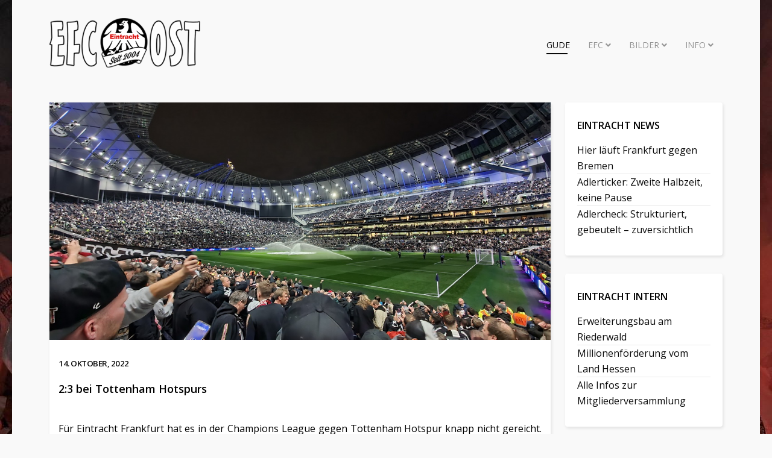

--- FILE ---
content_type: text/html; charset=utf-8
request_url: https://efc-ost.de/index.php?start=63
body_size: 9345
content:
<!DOCTYPE html>
<html xmlns="http://www.w3.org/1999/xhtml" xml:lang="de-de" lang="de-de" dir="ltr">
	<head>
		<meta http-equiv="X-UA-Compatible" content="IE=edge">
		<meta name="viewport" content="width=device-width, initial-scale=1">
		<meta charset="utf-8">
	<meta name="generator" content="Joomla! - Open Source Content Management">
	<title>Gude</title>
	<link href="/index.php?format=feed&amp;type=rss" rel="alternate" type="application/rss+xml" title="Gude">
	<link href="/index.php?format=feed&amp;type=atom" rel="alternate" type="application/atom+xml" title="Gude">
	<link href="/images/android-icon-192x192.png" rel="icon" type="image/vnd.microsoft.icon">
<link href="/plugins/system/jce/css/content.css?badb4208be409b1335b815dde676300e" rel="stylesheet">
	<link href="//fonts.googleapis.com/css?family=Open+Sans:300,300italic,regular,italic,600,600italic,700,700italic,800,800italic&amp;amp;subset=latin" rel="stylesheet">
	<link href="/templates/shaper_educon/css/bootstrap.min.css" rel="stylesheet">
	<link href="/templates/shaper_educon/css/joomla-fontawesome.min.css" rel="stylesheet">
	<link href="/templates/shaper_educon/css/font-awesome-v4-shims.min.css" rel="stylesheet">
	<link href="/templates/shaper_educon/css/template.css" rel="stylesheet">
	<link href="/templates/shaper_educon/css/presets/preset4.css" rel="stylesheet" class="preset">
	<link href="/templates/shaper_educon/css/frontend-edit.css" rel="stylesheet">
	<link href="/media/com_widgetkit/css/site.css" rel="stylesheet" id="widgetkit-site-css">
	<style>body.site {background-image: url(/images/5043e18d5206905f19d892d0b331e005.jpg);background-repeat: no-repeat;background-size: inherit;background-attachment: fixed;background-position: 0 0;}</style>
	<style>body{font-family:Open Sans, sans-serif; font-size:16px; font-weight:normal; }</style>
	<style>h1{font-family:Open Sans, sans-serif; font-size:80px; font-weight:700; }</style>
	<style>h2{font-family:Open Sans, sans-serif; font-size:36px; font-weight:normal; }</style>
	<style>h3{font-family:Open Sans, sans-serif; font-size:24px; font-weight:normal; }</style>
	<style>h4{font-family:Open Sans, sans-serif; font-size:16px; font-weight:normal; }</style>
	<style>@media (min-width: 1400px) {
.container {
max-width: 1140px;
}
}</style>
	<style>#sp-section-1{ padding:30px 0px 30px 0px; }</style>
	<style>#sp-section-3{ padding:20px; }</style>
	<style>#sp-bottom{ padding:100px 0px 85px; }</style>
<script type="application/json" class="joomla-script-options new">{"system.paths":{"root":"","rootFull":"https:\/\/efc-ost.de\/","base":"","baseFull":"https:\/\/efc-ost.de\/"},"csrf.token":"81bdb5713d98971c64379c0e44840020"}</script>
	<script src="/media/system/js/core.min.js?a3d8f8"></script>
	<script src="/media/vendor/jquery/js/jquery.min.js?3.7.1"></script>
	<script src="/media/legacy/js/jquery-noconflict.min.js?504da4"></script>
	<script src="/templates/shaper_educon/js/bootstrap.min.js"></script>
	<script src="/templates/shaper_educon/js/jquery.sticky.js"></script>
	<script src="/templates/shaper_educon/js/main.js"></script>
	<script src="/templates/shaper_educon/js/frontend-edit.js"></script>
	<script src="/media/com_widgetkit/js/maps.js" defer></script>
	<script src="/media/com_widgetkit/lib/uikit/dist/js/uikit.min.js"></script>
	<script src="/media/com_widgetkit/lib/uikit/dist/js/uikit-icons.min.js"></script>
	<script>
var sp_preloader = '0';
</script>
	<script>
var sp_gotop = '1';
</script>
	<script>
var sp_offanimation = 'default';
</script>
			</head>
	
	<body class="site com-content view-category layout-shaper_educonblogrid no-task itemid-437 de-de ltr default-home  layout-boxed default-home off-canvas-menu-init">
	
		<div class="body-wrapper">
			<div class="body-innerwrapper">
				<section id="sp-section-1"><div class="container"><div class="row"><div id="sp-logo" class="col-lg-4 "><div class="sp-column "><div class="logo"><a href="/"><img class="sp-default-logo d-none d-lg-block" src="/images/EFC_oben.png" srcset="/images/EFC_oben.png 2x" alt="EFC-OST"><img class="sp-default-logo d-block d-lg-none" src="/images/EFC_oben.png" alt="EFC-OST"></a></div></div></div><div id="sp-menu" class="col-lg-8 "><div class="sp-column ">			<div class='sp-megamenu-wrapper'>
				<a id="offcanvas-toggler" class="d-block d-lg-none" aria-label="Helix3 Megamenu Options" href="#"><i class="fa fa-bars" aria-hidden="true" title="Helix3 Megamenu Options"></i></a>
				<ul class="sp-megamenu-parent menu-fade d-none d-lg-block"><li class="sp-menu-item current-item active"><a  href="/index.php"  >Gude</a></li><li class="sp-menu-item sp-has-child"><a  href="javascript:void(0);"  >EFC</a><div class="sp-dropdown sp-dropdown-main sp-menu-right" style="width: 180px;"><div class="sp-dropdown-inner"><ul class="sp-dropdown-items"><li class="sp-menu-item"><a  href="/index.php/efc/historie"  >Historie</a></li><li class="sp-menu-item"><a  href="/index.php/efc/organisation"  >Organisation</a></li></ul></div></div></li><li class="sp-menu-item sp-has-child"><a  href="javascript:void(0);"  >Bilder</a><div class="sp-dropdown sp-dropdown-main sp-dropdown-mega sp-menu-full container" style=""><div class="sp-dropdown-inner"><div class="row"><div class="col-sm-3"><ul class="sp-mega-group"><li class="sp-menu-item sp-has-child"><a class="sp-group-title" href="javascript:void(0);"  ></a><ul class="sp-mega-group-child sp-dropdown-items"><li class="sp-menu-item"><a  href="/index.php/b-i-l-d-e-r/addon-list-01/saison-2025-26?catid=163"  >Saison 2025/26</a></li><li class="sp-menu-item"><a  href="/index.php/b-i-l-d-e-r/addon-list-01/saison-2024-25?catid=160"  >Saison 2024/25</a></li><li class="sp-menu-item"><a  href="/index.php/b-i-l-d-e-r/addon-list-01/saison-2023-24?catid=158"  >Saison 2023/24</a></li><li class="sp-menu-item"><a  href="/index.php/b-i-l-d-e-r/addon-list-01/saison-2022-23?catid=134"  >Saison 2022/23</a></li><li class="sp-menu-item"><a  href="/index.php/b-i-l-d-e-r/addon-list-01/saison-2021-22?catid=135"  >Saison 2021/22</a></li><li class="sp-menu-item"><a  href="/index.php/b-i-l-d-e-r/addon-list-01/saison-2020-21?catid=136"  >Saison 2020/21</a></li><li class="sp-menu-item"><a  href="/index.php/b-i-l-d-e-r/addon-list-01/saison-2019-20?catid=137"  >Saison 2019/20</a></li><li class="sp-menu-item"><a  href="/index.php/b-i-l-d-e-r/addon-list-01/saison-2018-19?catid=138"  >Saison 2018/19</a></li><li class="sp-menu-item"><a  href="/index.php/b-i-l-d-e-r/addon-list-01/saison-2017-18?catid=139"  >Saison 2017/18</a></li></ul></li></ul></div><div class="col-sm-3"><ul class="sp-mega-group"><li class="sp-menu-item sp-has-child"><a class="sp-group-title" href="javascript:void(0);"  ></a><ul class="sp-mega-group-child sp-dropdown-items"><li class="sp-menu-item"><a  href="/index.php/b-i-l-d-e-r/addon-list-02/saison-2016-17?catid=140"  >Saison 2016/17</a></li><li class="sp-menu-item"><a  href="/index.php/b-i-l-d-e-r/addon-list-02/saison-2015-16?catid=141"  >Saison 2015/16</a></li><li class="sp-menu-item"><a  href="/index.php/b-i-l-d-e-r/addon-list-02/saison-2014-15?catid=142"  >Saison 2014/15</a></li><li class="sp-menu-item"><a  href="/index.php/b-i-l-d-e-r/addon-list-02/saison-2013-14?catid=143"  >Saison 2013/14</a></li><li class="sp-menu-item"><a  href="/index.php/b-i-l-d-e-r/addon-list-02/saison-2012-13?catid=144"  >Saison 2012/13</a></li><li class="sp-menu-item"><a  href="/index.php/b-i-l-d-e-r/addon-list-02/saison-2011-12?catid=145"  >Saison 2011/12</a></li></ul></li></ul></div><div class="col-sm-3"><ul class="sp-mega-group"><li class="sp-menu-item sp-has-child"><a class="sp-group-title" href="javascript:void(0);"  ></a><ul class="sp-mega-group-child sp-dropdown-items"><li class="sp-menu-item"><a  href="/index.php/b-i-l-d-e-r/addon-list-3/saison-2010-11?catid=146"  >Saison 2010/11</a></li><li class="sp-menu-item"><a  href="/index.php/b-i-l-d-e-r/addon-list-3/saison-2009-10?catid=147"  >Saison 2009/10</a></li><li class="sp-menu-item"><a  href="/index.php/b-i-l-d-e-r/addon-list-3/saison-2008-09?catid=148"  >Saison 2008/09</a></li><li class="sp-menu-item"><a  href="/index.php/b-i-l-d-e-r/addon-list-3/saison-2007-08?catid=149"  >Saison 2007/08</a></li><li class="sp-menu-item"><a  href="/index.php/b-i-l-d-e-r/addon-list-3/saison-2006-07?catid=150"  >Saison 2006/07</a></li><li class="sp-menu-item"><a  href="/index.php/b-i-l-d-e-r/addon-list-3/saison-2005-06?catid=153"  >Saison 2005/06</a></li></ul></li></ul></div><div class="col-sm-3"><ul class="sp-mega-group"><li class="sp-menu-item sp-has-child"><a class="sp-group-title" href="javascript:void(0);"  ></a><ul class="sp-mega-group-child sp-dropdown-items"><li class="sp-menu-item"><a  href="/index.php/b-i-l-d-e-r/addon-list-4/saison-2004-05?catid=151"  >Saison 2004/05</a></li><li class="sp-menu-item"><a  href="/index.php/b-i-l-d-e-r/addon-list-4/saison-2003-04?catid=154"  >Saison 2003/04</a></li><li class="sp-menu-item"><a  href="/index.php/b-i-l-d-e-r/addon-list-4/saison-2003-5?catid=152"  >Saison 2002/03</a></li><li class="sp-menu-item"><a  href="/index.php/b-i-l-d-e-r/addon-list-4/saison-2000-01?catid=155"  >Saison 2000/01</a></li><li class="sp-menu-item"><a  href="/index.php/b-i-l-d-e-r/addon-list-4/saison-1994-95?catid=156"  >Saison 1994/95</a></li></ul></li></ul></div></div></div></div></li><li class="sp-menu-item"></li><li class="sp-menu-item sp-has-child"><a  href="javascript:void(0);"  >Info</a><div class="sp-dropdown sp-dropdown-main sp-menu-right" style="width: 180px;"><div class="sp-dropdown-inner"><ul class="sp-dropdown-items"><li class="sp-menu-item"><a  href="/index.php/info/impressum-1"  >Impressum</a></li><li class="sp-menu-item"><a  href="/index.php/info/kontakt"  >Kontakt</a></li></ul></div></div></li><li class="sp-menu-item"></li></ul>			</div>
		</div></div></div></div></section><section id="sp-page-title"><div class="row"><div id="sp-title" class="col-lg-12 "><div class="sp-column "></div></div></div></section><section id="sp-section-3"><div class="container"><div class="row"><div id="sp-component" class="col-lg-9 "><div class="sp-column "><div id="system-message-container">
	</div>
<div class="blogdefault-home blog-grid-view" itemscope itemtype="http://schema.org/Blog">
	
	
	
	
	

				<div class="items-leading clearfix">
							<article class="item leading-0"
					itemprop="blogPost" itemscope itemtype="http://schema.org/BlogPosting">
					
	<div class="system-unpublished">



<div class="entry-image intro-image">
	
	<img
	 src="/images/stories/Fotos/Saison 2022-23/04_CL_Tottenham_A/20221012_194926.jpg" alt="" itemprop="thumbnailUrl"/>

	</div>
<div class="content-wrap">
		<!-- publish_date -->
			<div class="published-date">
	<time datetime="2022-10-14T00:10:01+02:00" itemprop="datePublished" >
        </span></p>
        <span style="font-size: 10pt;">14. Oktober, 2022</span>


    </time>
</div>
	 <!-- //publish_date -->

	<div class="entry-info">
	<div class="entry-header">
		<!-- article-info-wrap -->
		<div class="article-info-wrap">
							
<dl class="article-info">
	
		<dt class="article-info-term"></dt>	
			
		
		
		
			
			
		
			</dl>
			
					</div> <!-- //article-info-wrap -->
		
			<h2 itemprop="name">
							2:3 bei Tottenham Hotspurs					</h2>
	
				</div>

	
		
	
	<div class="introtext"><p>&nbsp;</p>
<p class="id-StoryElement-paragraph" style="text-align: justify;">Für Eintracht Frankfurt hat es in der Champions League gegen Tottenham Hotspur knapp nicht gereicht. Die SGE unterlag dem Klub aus dem Londoner Norden mit 3:2. Nach einer frühen Führung der Hessen glaubten einige vielleicht kurz an einen weiteren magischen Abend, doch Tottenham fand schon wenige Minuten später durch Son die Antwort. Kane verwandelte dann auch noch einen Strafstoß, Son erhöhte auf 3:1.</p>
<p class="id-StoryElement-paragraph" style="text-align: justify;">In der zweiten Halbzeit ging bei der Eintracht erstmal nicht viel, dann flog auch noch Tuta nach zwei Gelben Karten vom Platz. Trainer Oliver Glasner reagierte mit einem Vierfachwechsel, Joker Alidou traf dann auch zum 3:2 – allerdings erst in der 87. Minute. Dann wurde es wild. Smolcic verursachte erneut einen Strafstoß für Tottenham, Kane verschoss diesen jedoch deutlich. Die SGE wäre daraufhin fast noch zum Ausgleich gekommen, doch die Zeit reichte nicht. Am Ende muss sich die Eintracht deshalb knapp geschlagen geben.</p>
<p class="id-StoryElement-paragraph" style="text-align: justify;"><span style="color: #000000;"><a href="/index.php/b-i-l-d-e-r/addon-list-01/saison-2022-23/tottenham-a">Bilder findet ihr hier.</a><br /></span></p></div>

		<!-- readmore-wrap -->
	<div class="readmore-wrap">
			</div>  <!-- //readmore-wrap -->
		</div>
	
		</div> <!-- //.content-wrap -->
</div> <!-- //.content-wrap -->
				</article>
				
				<!-- if item has 3 then module position will be set -->
				 <!-- // END:: key condition -->

					</div><!-- end items-leading -->
	
	
																	<div class="items-row row-0 row clearfix">
						<div class="col-sm-12">
				<article class="item column-1"
					itemprop="blogPost" itemscope itemtype="http://schema.org/BlogPosting">
					
	<div class="system-unpublished">



<div class="entry-image intro-image">
	
	<img
	 src="/images/maddin.jpg" alt="" itemprop="thumbnailUrl"/>

	</div>
<div class="content-wrap">
		<!-- publish_date -->
			<div class="published-date">
	<time datetime="2022-10-06T00:10:01+02:00" itemprop="datePublished" >
        </span></p>
        <span style="font-size: 10pt;">6. Oktober, 2022</span>


    </time>
</div>
	 <!-- //publish_date -->

	<div class="entry-info">
	<div class="entry-header">
		<!-- article-info-wrap -->
		<div class="article-info-wrap">
							
<dl class="article-info">
	
		<dt class="article-info-term"></dt>	
			
		
		
		
			
			
		
			</dl>
			
					</div> <!-- //article-info-wrap -->
		
			<h2 itemprop="name">
							0:0 gegen Tottenham Hotspurs					</h2>
	
				</div>

	
		
	
	<div class="introtext"><p>&nbsp;</p>
<p style="text-align: justify;">Eintracht Frankfurt und Tottenham Hotspur trennen sich in einer intensiven Partie 0:0-Unentschieden. Die erste Hälfte hatten die Gäste leichte Vorteile, nach dem Seitenwechsel war es die SGE, die die besseren Chancen herausspielte. Am Ende ist es eine gerechte Punkteteilung.</p>
<p class="id-StoryElement-paragraph" style="text-align: justify;"><span style="color: #000000;"><a href="/index.php/b-i-l-d-e-r/addon-list-01/saison-2022-23/03-cl-tottenham-h">Bilder findet ihr hier.</a><br /></span></p></div>

		<!-- readmore-wrap -->
	<div class="readmore-wrap">
			</div>  <!-- //readmore-wrap -->
		</div>
	
		</div> <!-- //.content-wrap -->
</div> <!-- //.content-wrap -->
				</article>
				<!-- end item -->
							</div><!-- end col-sm-* -->
							</div><!-- end row -->
			
			<!-- if item has 3 then module position will be set -->
			 <!-- // END:: key condition -->

																<div class="items-row row-1 row clearfix">
						<div class="col-sm-12">
				<article class="item column-1"
					itemprop="blogPost" itemscope itemtype="http://schema.org/BlogPosting">
					
	<div class="system-unpublished">



<div class="entry-image intro-image">
	
	<img
	 src="/images/stories/Fotos/Saison 2022-23/08_Union_H/20221001_171853.jpg" alt="" itemprop="thumbnailUrl"/>

	</div>
<div class="content-wrap">
		<!-- publish_date -->
			<div class="published-date">
	<time datetime="2022-10-03T00:10:01+02:00" itemprop="datePublished" >
        </span></p>
        <span style="font-size: 10pt;">3. Oktober, 2022</span>


    </time>
</div>
	 <!-- //publish_date -->

	<div class="entry-info">
	<div class="entry-header">
		<!-- article-info-wrap -->
		<div class="article-info-wrap">
							
<dl class="article-info">
	
		<dt class="article-info-term"></dt>	
			
		
		
		
			
			
		
			</dl>
			
					</div> <!-- //article-info-wrap -->
		
			<h2 itemprop="name">
							Eintracht besiegt Union					</h2>
	
				</div>

	
		
	
	<div class="introtext"><p>&nbsp;</p>
<p class="id-StoryElement-paragraph" style="text-align: justify;">Rein in die Crunchtime! In die wichtige Phase, in der es besonders zählt. Mit Mut, Entschlossenheit, großem Erfolgswillen und kühlem Kopf. Das war der Plan der Frankfurter Eintracht – und er ist zu Beginn des spielplanbedingten heißen Herbstes für die Hessen aufgegangen. Mit dem 2:0-Sieg am Samstag über Union Berlin fügte die Eintracht dem Bundesliga-Tabellenführer am achten Spieltag die erste Saisonniederlage zu. Seit saisonübergreifend 14 Erstligapartien (elf Erfolge, drei Remis) waren die Berliner davor ungeschlagen geblieben.</p>
<p class="id-StoryElement-paragraph" style="text-align: justify;"><span style="color: #000000;"><a href="/index.php/b-i-l-d-e-r/addon-list-01/saison-2022-23/08-union-h">Bilder findet ihr hier.</a><br /></span></p></div>

		<!-- readmore-wrap -->
	<div class="readmore-wrap">
			</div>  <!-- //readmore-wrap -->
		</div>
	
		</div> <!-- //.content-wrap -->
</div> <!-- //.content-wrap -->
				</article>
				<!-- end item -->
							</div><!-- end col-sm-* -->
							</div><!-- end row -->
			
			<!-- if item has 3 then module position will be set -->
			 <!-- // END:: key condition -->

																<div class="items-row row-2 row clearfix">
						<div class="col-sm-12">
				<article class="item column-1"
					itemprop="blogPost" itemscope itemtype="http://schema.org/BlogPosting">
					
	<div class="system-unpublished">



<div class="entry-image intro-image">
	
	<img
	 src="/images/stories/Fotos/Saison 2022-23/01_CL_Lissabon_H/SCP_03_0.jpeg" alt="" itemprop="thumbnailUrl"/>

	</div>
<div class="content-wrap">
		<!-- publish_date -->
			<div class="published-date">
	<time datetime="2022-09-08T00:10:01+02:00" itemprop="datePublished" >
        </span></p>
        <span style="font-size: 10pt;">8. September, 2022</span>


    </time>
</div>
	 <!-- //publish_date -->

	<div class="entry-info">
	<div class="entry-header">
		<!-- article-info-wrap -->
		<div class="article-info-wrap">
							
<dl class="article-info">
	
		<dt class="article-info-term"></dt>	
			
		
		
		
			
			
		
			</dl>
			
					</div> <!-- //article-info-wrap -->
		
			<h2 itemprop="name">
							Großer Kampf - Lehrgeld gezahlt - 0:3					</h2>
	
				</div>

	
		
	
	<div class="introtext"><p>&nbsp;</p>
<p class="id-StoryElement-paragraph" style="text-align: justify;">Das gesamte Waldstadion ein schwarzweißes Fahnenmeer, die Gesänge schon eine halbe Stunde vor dem Anpfiff ohrenbetäubend laut, die Choreo in der Fankurve nicht unbedingt jedermanns Geschmack, aber zumindest gewaltig. Die verbliebenen Eintracht-Helden der 1960er Jahre um Istvan Sztani mit dem Europa-League-Pott auf der Tribüne, und dann, na klar, die Hymne, diese irgendwie merkwürdig verschrobene, aber weltbekannte Hymne, die der Champions. In Frankfurt, das erste Mal in der Geschichte des stolzen Klubs im Herzen von Europa. Was Wunder, dass da manch Auge feucht, weil ein Traum wahr wurde. Es ist Champions League, und <a href="https://www.fr.de/eintracht-frankfurt/" target="_blank" rel="noopener" class="id-import-Link">Eintracht Frankfurt</a> ist dabei. Wer hätte das vor wenigen Jahren gedacht?</p>
<p class="id-StoryElement-paragraph" style="text-align: justify;"><span style="color: #000000;"><a href="/index.php/b-i-l-d-e-r/addon-list-01/saison-2022-23/01-cl-lissabon-h">Bilder findet ihr hier.</a><br /></span></p></div>

		<!-- readmore-wrap -->
	<div class="readmore-wrap">
			</div>  <!-- //readmore-wrap -->
		</div>
	
		</div> <!-- //.content-wrap -->
</div> <!-- //.content-wrap -->
				</article>
				<!-- end item -->
							</div><!-- end col-sm-* -->
							</div><!-- end row -->
			
			<!-- if item has 3 then module position will be set -->
			 <!-- // END:: key condition -->

																<div class="items-row row-3 row clearfix">
						<div class="col-sm-12">
				<article class="item column-1"
					itemprop="blogPost" itemscope itemtype="http://schema.org/BlogPosting">
					
	<div class="system-unpublished">



<div class="entry-image intro-image">
	
	<img
	 src="/images/stories/Fotos/Saison 2022-23/05_RB_H/20220903_202027.jpg" alt="" itemprop="thumbnailUrl"/>

	</div>
<div class="content-wrap">
		<!-- publish_date -->
			<div class="published-date">
	<time datetime="2022-09-04T00:10:01+02:00" itemprop="datePublished" >
        </span></p>
        <span style="font-size: 10pt;">4. September, 2022</span>


    </time>
</div>
	 <!-- //publish_date -->

	<div class="entry-info">
	<div class="entry-header">
		<!-- article-info-wrap -->
		<div class="article-info-wrap">
							
<dl class="article-info">
	
		<dt class="article-info-term"></dt>	
			
		
		
		
			
			
		
			</dl>
			
					</div> <!-- //article-info-wrap -->
		
			<h2 itemprop="name">
							4:0 gegen das Produkt					</h2>
	
				</div>

	
		
	
	<div class="introtext"><p>&nbsp;</p>
<p class="id-StoryElement-paragraph" style="text-align: justify;">Eintracht Frankfurt hat eine überzeugende Generalprobe für die Champions-League-Premiere hingelegt. Dagegen kommt RB Leipzig vor dem ersten Spieltag in der europäischen Königsklasse in der heimischen Fußball-Bundesliga nicht in Schwung. Im Duell der beiden Champions-League-Starter setzten sich die Hessen am Samstag gegen den deutschen Pokalsieger mit 4:0 (2:0) durch. Daichi Kamada (16.), Sebastian Rode (22.), Tuta (67.) und Rafael Borré (84.) per Foulelfmeter trafen für den Europa-League-Gewinner. Die Frankfurter feierten damit ihren ersten Heimsieg in der Saison. Die Leipziger warten nach dem fünften Spieltag weiter auf der ersten Erfolg in der Fremde.</p>
<p class="id-StoryElement-paragraph" style="text-align: justify;"><span style="color: #000000;"><a href="/index.php/b-i-l-d-e-r/addon-list-01/saison-2022-23/05-markranstaedt-h">Bilder findet ihr hier.</a><br /></span></p></div>

		<!-- readmore-wrap -->
	<div class="readmore-wrap">
			</div>  <!-- //readmore-wrap -->
		</div>
	
		</div> <!-- //.content-wrap -->
</div> <!-- //.content-wrap -->
				</article>
				<!-- end item -->
							</div><!-- end col-sm-* -->
							</div><!-- end row -->
			
			<!-- if item has 3 then module position will be set -->
			 <!-- // END:: key condition -->

																<div class="items-row row-4 row clearfix">
						<div class="col-sm-12">
				<article class="item column-1"
					itemprop="blogPost" itemscope itemtype="http://schema.org/BlogPosting">
					
	<div class="system-unpublished">



<div class="entry-image intro-image">
	
	<img
	 src="/images/eintracht-frankfurt-abschiedsspiel-alexander-meier-amfg14-schiedsrichter-meier-vorstand-109a.webp" alt="" itemprop="thumbnailUrl"/>

	</div>
<div class="content-wrap">
		<!-- publish_date -->
			<div class="published-date">
	<time datetime="2022-09-01T00:10:01+02:00" itemprop="datePublished" >
        </span></p>
        <span style="font-size: 10pt;">1. September, 2022</span>


    </time>
</div>
	 <!-- //publish_date -->

	<div class="entry-info">
	<div class="entry-header">
		<!-- article-info-wrap -->
		<div class="article-info-wrap">
							
<dl class="article-info">
	
		<dt class="article-info-term"></dt>	
			
		
		
		
			
			
		
			</dl>
			
					</div> <!-- //article-info-wrap -->
		
			<h2 itemprop="name">
							„Thanks a lot, Fußballgott“					</h2>
	
				</div>

	
		
	
	<div class="introtext"><p>&nbsp;</p>
<p><em>Während des Abschiedsspiels für Alex Meier kamen zahlreiche ehemalige Weggefährten zu Wort. Ob bei Stadionsprecher Daniel Wolf oder der gemeinsamen Übertragung von EintrachtTV und SPORT1: Sie alle freuten sich für ihren Kameraden und Freund und gaben zudem die ein oder andere Anekdote zum Besten. Vor Anpfiff sprach aber zuerst einmal der Fußballgott höchstpersönlich.</em></p>
<p><strong>Alex Meier: </strong>Ich bin 2004 als junger Bursche hierhergekommen und hätte nie gedacht, dass ich so lange bei diesem Verein bleiben darf. Daraus wurden 14 Profijahre, wir haben jetzt 2022 und ich bin immer noch im Klub. Alle, die heute hier sind, ob Fans, Trainer oder Spieler, haben mich auf meinem Weg begleitet. Dafür möchte ich mich bedanken. Welche Legenden zu meinem Abschiedsspiel gekommen sind, ist unglaublich. Das zeigt aber auch, was für eine große Familie die Eintracht ist.</p>
<p class="id-StoryElement-paragraph"><span style="color: #000000;"><a href="/index.php/b-i-l-d-e-r/addon-list-01/saison-2022-23/thanks-a-lot-fussballgott">Bilder findet ihr hier.<br /><br /></a><img src="/images/AMFG14.jpg" alt="AMFG14" width="800" height="320" style="display: block; margin-left: auto; margin-right: auto;" /><br /></span></p></div>

		<!-- readmore-wrap -->
	<div class="readmore-wrap">
			</div>  <!-- //readmore-wrap -->
		</div>
	
		</div> <!-- //.content-wrap -->
</div> <!-- //.content-wrap -->
				</article>
				<!-- end item -->
							</div><!-- end col-sm-* -->
							</div><!-- end row -->
			
			<!-- if item has 3 then module position will be set -->
			 <!-- // END:: key condition -->

																<div class="items-row row-5 row clearfix">
						<div class="col-sm-12">
				<article class="item column-1"
					itemprop="blogPost" itemscope itemtype="http://schema.org/BlogPosting">
					
	<div class="system-unpublished">



<div class="entry-image intro-image">
	
	<img
	 src="/images/stories/Fotos/Saison 2022-23/03_Koeln_H/WhatsApp Image 2022-08-21 at 19.28.39.jpeg" alt="" itemprop="thumbnailUrl"/>

	</div>
<div class="content-wrap">
		<!-- publish_date -->
			<div class="published-date">
	<time datetime="2022-08-22T00:10:01+02:00" itemprop="datePublished" >
        </span></p>
        <span style="font-size: 10pt;">22. August, 2022</span>


    </time>
</div>
	 <!-- //publish_date -->

	<div class="entry-info">
	<div class="entry-header">
		<!-- article-info-wrap -->
		<div class="article-info-wrap">
							
<dl class="article-info">
	
		<dt class="article-info-term"></dt>	
			
		
		
		
			
			
		
			</dl>
			
					</div> <!-- //article-info-wrap -->
		
			<h2 itemprop="name">
							VAR-Frust bei 1:1 gegen Köln					</h2>
	
				</div>

	
		
	
	<div class="introtext"><p>&nbsp;</p>
<p id="pageIndex_1" class="First atc-TextParagraph" style="text-align: justify;"><span class="atc-TextFirstLetter">Z</span>wischen Freude und Frust lag das Fernsehstudium. Die Eintracht sah sich am Sonntag schon als knapper 1:0-Sieger gegen den 1. FC Köln. Doch der Ausgleichstreffer in der 82. Minute, der wegen einer Abseitsstellung und einer Sichtbehinderung von Eintracht-Torhüter Kevin Trapp einer längeren Klärung bedurfte, zählte schließlich doch.</p>
<p class="atc-TextParagraph" style="text-align: justify;">„Jedes Wochenende haben wir Diskussionen über diese scheiß Abseitstore. Es tut mir leid für meine Wortwahl, aber es ist einfach ein&nbsp;Wahnsinn!“, wetterte der Schlussmann hinterher bei DAZN. Und weiter: „Es tut mir leid, aber wenn da einer steht, dann ist es Abseits. Ich reagiere auch gar nicht, ich sehe den Ball nicht! Da verstehe ich nicht, warum man das nicht rigoros abpfeift“. Auch sein Trainer Oliver Glasner verstand die Entscheidung nicht: „Der Stürmer steht in der Linie von Kevin – dann ist es Abseits.“</p>
<p class="id-StoryElement-paragraph" style="text-align: justify;">So hieß es am Ende 1:1 für die Eintracht, die gegen den widerspenstigen FC viel investierte, aber auch am Ende der umkämpften siebenminütigen Nachspielzeit nicht mit dem ersehnten ersten Saisonsieg belohnt wurde.<span style="color: #000000;"></span></p>
<p class="id-StoryElement-paragraph" style="text-align: justify;"><span style="color: #000000;"><br /><a href="/index.php/b-i-l-d-e-r/addon-list-01/saison-2022-23/03-koeln-h">Bilder findet ihr hier.</a><br /></span></p></div>

		<!-- readmore-wrap -->
	<div class="readmore-wrap">
			</div>  <!-- //readmore-wrap -->
		</div>
	
		</div> <!-- //.content-wrap -->
</div> <!-- //.content-wrap -->
				</article>
				<!-- end item -->
							</div><!-- end col-sm-* -->
							</div><!-- end row -->
			
			<!-- if item has 3 then module position will be set -->
			 <!-- // END:: key condition -->

																<div class="items-row row-6 row clearfix">
						<div class="col-sm-12">
				<article class="item column-1"
					itemprop="blogPost" itemscope itemtype="http://schema.org/BlogPosting">
					
	<div class="system-unpublished">



<div class="entry-image intro-image">
	
	<img
	 src="/images/WhatsApp_Image_2022-08-13_at_14.40.23.jpeg" alt="" itemprop="thumbnailUrl"/>

	</div>
<div class="content-wrap">
		<!-- publish_date -->
			<div class="published-date">
	<time datetime="2022-08-14T00:10:01+02:00" itemprop="datePublished" >
        </span></p>
        <span style="font-size: 10pt;">14. August, 2022</span>


    </time>
</div>
	 <!-- //publish_date -->

	<div class="entry-info">
	<div class="entry-header">
		<!-- article-info-wrap -->
		<div class="article-info-wrap">
							
<dl class="article-info">
	
		<dt class="article-info-term"></dt>	
			
		
		
		
			
			
		
			</dl>
			
					</div> <!-- //article-info-wrap -->
		
			<h2 itemprop="name">
							Auch gegen Hertha BSC kein Sieg					</h2>
	
				</div>

	
		
	
	<div class="introtext"><p class="id-StoryElement-paragraph" style="text-align: justify;"><span style="color: #000000;"><br /><span class="atc-TextFirstLetter">N</span>ach dem schlimmen 1:6 im Eröffnungsspiel gegen Bayern München orientierte sich der Frankfurter Fußballlehrer Oliver Glasner bei seiner Einschätzung an einer Lehrkraft in der Schule. „Wenn du viele Einser schreibst und dann mal eine Fünf, bist du jetzt nicht ein Fünfer-Schüler“, sagte der Eintracht-Trainer und wollte damit das unangenehme Ergebnis richtig eingeordnet wissen. Für Glasner gehörte die Pleite zum Bundesligaauftakt im Duell mit dem deutschen Meister in die Kategorie Ausrutscher und spiegelte nicht den wahren Wert seiner Mannschaft wieder.<br /><br /><a href="/index.php/b-i-l-d-e-r/addon-list-01/saison-2022-23/02-berlin-a">Bilder findet ihr hier.</a><br /></span></p></div>

		<!-- readmore-wrap -->
	<div class="readmore-wrap">
			</div>  <!-- //readmore-wrap -->
		</div>
	
		</div> <!-- //.content-wrap -->
</div> <!-- //.content-wrap -->
				</article>
				<!-- end item -->
							</div><!-- end col-sm-* -->
							</div><!-- end row -->
			
			<!-- if item has 3 then module position will be set -->
			 <!-- // END:: key condition -->

																<div class="items-row row-7 row clearfix">
						<div class="col-sm-12">
				<article class="item column-1"
					itemprop="blogPost" itemscope itemtype="http://schema.org/BlogPosting">
					
	<div class="system-unpublished">



<div class="entry-image intro-image">
	
	<img
	 src="/images/stories/Fotos/Saison 2022-23/00_Supercup/20220810_215453.jpg" alt="" itemprop="thumbnailUrl"/>

	</div>
<div class="content-wrap">
		<!-- publish_date -->
			<div class="published-date">
	<time datetime="2022-08-14T00:00:01+02:00" itemprop="datePublished" >
        </span></p>
        <span style="font-size: 10pt;">14. August, 2022</span>


    </time>
</div>
	 <!-- //publish_date -->

	<div class="entry-info">
	<div class="entry-header">
		<!-- article-info-wrap -->
		<div class="article-info-wrap">
							
<dl class="article-info">
	
		<dt class="article-info-term"></dt>	
			
		
		
		
			
			
		
			</dl>
			
					</div> <!-- //article-info-wrap -->
		
			<h2 itemprop="name">
							Supercup geht nach Madrid					</h2>
	
				</div>

	
		
	
	<div class="introtext"><p class="id-StoryElement-paragraph" style="text-align: justify;"><span style="color: #000000;"><br />Der Eintracht gelingt die Sensation nicht, der UEFA Super Cup-Sieger 2022 heißt somit Real Madrid. Am Ende sind die Königlichen eine Nummer zu groß für die SGE, die das Spiel dennoch lange offen gestalten kann und dem Champions League-Sieger einen sehr ordentlichen Fight liefert. Während die Adler ihre wenigen richtig guten Chancen nicht in Tore ummünzen können, schlägt Real Madrid zwei Mal eiskalt zu und geht am Ende als verdienter Sieger aus diesem Duell hervor.<br /><br /><a href="/index.php/b-i-l-d-e-r/addon-list-01/saison-2022-23/supercup-finale-madrid">Impressionen gibt es hier.</a><br /></span></p></div>

		<!-- readmore-wrap -->
	<div class="readmore-wrap">
			</div>  <!-- //readmore-wrap -->
		</div>
	
		</div> <!-- //.content-wrap -->
</div> <!-- //.content-wrap -->
				</article>
				<!-- end item -->
							</div><!-- end col-sm-* -->
							</div><!-- end row -->
			
			<!-- if item has 3 then module position will be set -->
			 <!-- // END:: key condition -->

			
	
				<nav class="pagination-wrapper">
			<ul class="pagination ms-0 mb-4">
	<li class="pagination-start page-item">	<li class="page-item">
		<a aria-label="Zur Seite start wechseln" href="/index.php" class="page-link">
			<span class="fa fa-angle-double-left" aria-hidden="true"></span>		</a>
	</li>
</li>
	<li class="pagination-prev page-item">	<li class="page-item">
		<a aria-label="Zur Seite zurück wechseln" href="/index.php?start=54" class="page-link">
			<span class="fa fa-angle-left" aria-hidden="true"></span>		</a>
	</li>
</li>
					<li class="page-item">	<li class="page-item">
		<a aria-label="Gehe zur Seite 3" href="/index.php?start=18" class="page-link">
			3		</a>
	</li>
</li>					<li class="page-item">	<li class="page-item">
		<a aria-label="Gehe zur Seite 4" href="/index.php?start=27" class="page-link">
			4		</a>
	</li>
</li>					<li class="page-item">	<li class="page-item">
		<a aria-label="Gehe zur Seite 5" href="/index.php?start=36" class="page-link">
			5		</a>
	</li>
</li>					<li class="page-item">	<li class="page-item">
		<a aria-label="Gehe zur Seite 6" href="/index.php?start=45" class="page-link">
			6		</a>
	</li>
</li>					<li class="page-item">	<li class="page-item">
		<a aria-label="Gehe zur Seite 7" href="/index.php?start=54" class="page-link">
			7		</a>
	</li>
</li>					<li class="page-item disabled">		<li class="active page-item">
		<span aria-current="true" aria-label="Seite 8" class="page-link">8</span>
	</li>
</li>					<li class="page-item">	<li class="page-item">
		<a aria-label="Gehe zur Seite 9" href="/index.php?start=72" class="page-link">
			9		</a>
	</li>
</li>					<li class="page-item">	<li class="page-item">
		<a aria-label="Gehe zur Seite 10" href="/index.php?start=81" class="page-link">
			10		</a>
	</li>
</li>					<li class="page-item">	<li class="page-item">
		<a aria-label="Gehe zur Seite 11" href="/index.php?start=90" class="page-link">
			11		</a>
	</li>
</li>					<li class="page-item">	<li class="page-item">
		<a aria-label="Gehe zur Seite 12" href="/index.php?start=99" class="page-link">
			12		</a>
	</li>
</li>		<li class="pagination-next page-item">	<li class="page-item">
		<a aria-label="Zur Seite weiter wechseln" href="/index.php?start=72" class="page-link">
			<span class="fa fa-angle-right" aria-hidden="true"></span>		</a>
	</li>
</li>
	<li class="pagination-end page-item">	<li class="page-item">
		<a aria-label="Zur Seite ende wechseln" href="/index.php?start=189" class="page-link">
			<span class="fa fa-angle-double-right" aria-hidden="true"></span>		</a>
	</li>
</li>
</ul>					</nav>
	</div>
</div></div><div id="sp-right" class="col-lg-3 "><div class="sp-column "><div class="sp-module style-box inset"><h3 class="sp-module-title">Eintracht News</h3><div class="sp-module-content">        <div style="direction: ltr;" class="text-left feed">
        

    <!-- Show items -->
                <ul class="newsfeed">
                                            <li>
                                            <span class="feed-link">
                        <a href="https://profis.eintracht.de/news/hier-laeuft-sv-werder-bremen-gegen-eintracht-frankfurt-bundesliga-2025-26-18-spieltag-174901" target="_blank" rel="noopener">
                        Hier läuft Frankfurt gegen Bremen</a></span>
                    
                    
                                    </li>
                                            <li>
                                            <span class="feed-link">
                        <a href="https://profis.eintracht.de/news/adlerticker-die-eintracht-news-des-tages-freitag-16-januar-2026-bundesliga-18-spieltag-saison-2025-26-174927" target="_blank" rel="noopener">
                        Adlerticker: Zweite Halbzeit, keine Pause</a></span>
                    
                    
                                    </li>
                                            <li>
                                            <span class="feed-link">
                        <a href="https://profis.eintracht.de/news/adlercheck-strukturiert-gebeutelt-zuversichtlich-174929" target="_blank" rel="noopener">
                        Adlercheck: Strukturiert, gebeutelt – zuversichtlich</a></span>
                    
                    
                                    </li>
                    </ul>
            </div>
    </div></div><div class="sp-module style-box inset"><h3 class="sp-module-title">Eintracht Intern</h3><div class="sp-module-content">        <div style="direction: ltr;" class="text-left feed">
        

    <!-- Show items -->
                <ul class="newsfeed">
                                            <li>
                                            <span class="feed-link">
                        <a href="https://klub.eintracht.de/news/erweiterungsbau-am-riederwald-174862" target="_blank" rel="noopener">
                        Erweiterungsbau am Riederwald</a></span>
                    
                    
                                    </li>
                                            <li>
                                            <span class="feed-link">
                        <a href="https://klub.eintracht.de/news/millionenfoerderung-vom-land-hessen-174902" target="_blank" rel="noopener">
                        Millionenförderung vom Land Hessen</a></span>
                    
                    
                                    </li>
                                            <li>
                                            <span class="feed-link">
                        <a href="https://klub.eintracht.de/news/alle-infos-zur-mitgliederversammlung-174891" target="_blank" rel="noopener">
                        Alle Infos zur Mitgliederversammlung</a></span>
                    
                    
                                    </li>
                    </ul>
            </div>
    </div></div></div></div></div></div></section><section id="sp-bottom"><div class="container"><div class="row"><div id="sp-top1" class="col-lg-2 "><div class="sp-column "><div class="sp-module "><h4 class="sp-module-title">EFC</h4><div class="sp-module-content"><ul class="nav menu">
<li class="item-1055"><a href="/index.php/impressum-1" > Impressum</a></li><li class="item-1056"><a href="/index.php/kontakt" > Kontakt</a></li></ul>
</div></div></div></div><div id="sp-bottom1" class="col-md-6 col-lg-2 "><div class="sp-column "><div class="sp-module "><h4 class="sp-module-title">Bilder</h4><div class="sp-module-content"><ul class="nav menu">
<li class="item-1115"><a href="/index.php/saison-2025-26?catid=163" > Saison 2025/26</a></li><li class="item-1068"><a href="/index.php/saison-2024-25?catid=160" > Saison 2024/25</a></li><li class="item-1060"><a href="/index.php/saison-2023-24?catid=158" > Saison 2023/24</a></li><li class="item-1031"><a href="/index.php/saison-2022-23?catid=134" > Saison 2022/23</a></li><li class="item-1032"><a href="/index.php/saison-2021-22?catid=135" > Saison 2021/22</a></li><li class="item-1033"><a href="/index.php/saison-2020-21?catid=136" > Saison 2020/21</a></li><li class="item-1034"><a href="/index.php/saison-2019-20?catid=137" > Saison 2019/20</a></li><li class="item-1035"><a href="/index.php/saison-2018-19?catid=138" > Saison 2018/19</a></li></ul>
</div></div></div></div><div id="sp-bottom2" class="col-md-6 col-lg-2 "><div class="sp-column "><div class="sp-module "><h4 class="sp-module-title">Bilder</h4><div class="sp-module-content"><ul class="nav menu">
<li class="item-1036"><a href="/index.php/saison-2017-18?catid=139" > Saison 2017/18</a></li><li class="item-1037"><a href="/index.php/saison-2016-17?catid=140" > Saison 2016/17</a></li><li class="item-1038"><a href="/index.php/saison-2015-16?catid=141" > Saison 2015/16</a></li><li class="item-1039"><a href="/index.php/saison-2014-15?catid=142" > Saison 2014/15</a></li><li class="item-1040"><a href="/index.php/saison-2013-14?catid=143" > Saison 2013/14</a></li><li class="item-1041"><a href="/index.php/saison-2012-13?catid=144" > Saison 2012/13</a></li><li class="item-1042"><a href="/index.php/saison-2011-12?catid=145" > Saison 2011/12</a></li></ul>
</div></div></div></div><div id="sp-bottom3" class="col-md-6 col-lg-2 "><div class="sp-column "><div class="sp-module "><h4 class="sp-module-title">Bilder</h4><div class="sp-module-content"><ul class="nav menu">
<li class="item-1027"><a href="/index.php/historie" > Historie</a></li><li class="item-1028"><a href="/index.php/organisation" > Organisation</a></li></ul>
</div></div></div></div><div id="sp-bottom4" class="col-md-6 col-lg-2 "><div class="sp-column "><div class="sp-module "><h4 class="sp-module-title">Bilder</h4><div class="sp-module-content"><ul class="nav menu">
<li class="item-1049"><a href="/index.php/saison-2004-05?catid=151" > Saison 2004/05</a></li><li class="item-1050"><a href="/index.php/saison-2003-04?catid=154" > Saison 2003/04</a></li><li class="item-1051"><a href="/index.php/saison-2003-5?catid=152" > Saison 2002/03</a></li><li class="item-1052"><a href="/index.php/saison-2000-01?catid=155" > Saison 2000/01</a></li><li class="item-1053"><a href="/index.php/saison-1994-95?catid=156" > Saison 1994/95</a></li></ul>
</div></div></div></div><div id="sp-top3" class="col-lg-2 "><div class="sp-column "><div class="sp-module "><h4 class="sp-module-title">Sonstiges</h4><div class="sp-module-content"><ul class="nav menu">
<li class="item-1055"><a href="/index.php/impressum-1" > Impressum</a></li><li class="item-1056"><a href="/index.php/kontakt" > Kontakt</a></li></ul>
</div></div></div></div></div></div></section><footer id="sp-footer"><div class="container"><div class="row"><div id="sp-footer1" class="col-lg-12 "><div class="sp-column "><span class="sp-copyright">© Copyright <a href="#">EFC-OST</a> 2004.</span></div></div></div></div></footer>			</div>
		</div>
		
		<!-- Off Canvas Menu -->
		<div class="offcanvas-menu">
			<a href="#" class="close-offcanvas" aria-label="Close"><i class="fa fa-remove" aria-hidden="true" title="HELIX_CLOSE_MENU"></i></a>
			<div class="offcanvas-inner">
									<div class="sp-module "><div class="sp-module-content"><ul class="nav menu">
<li class="item-437  current active"><a href="/index.php" > Gude</a></li><li class="item-899  divider deeper parent"><a class="separator ">EFC</a>
<span class="offcanvas-menu-toggler collapsed" data-bs-toggle="collapse" data-bs-target="#collapse-menu-899"><i class="open-icon fa fa-angle-down"></i><i class="close-icon fa fa-angle-up"></i></span><ul class="collapse" id="collapse-menu-899"><li class="item-907"><a href="/index.php/efc/historie" > Historie</a></li><li class="item-908"><a href="/index.php/efc/organisation" > Organisation</a></li></ul></li><li class="item-994  deeper parent">	<a class="nav-header ">Bilder</a>
<span class="offcanvas-menu-toggler collapsed" data-bs-toggle="collapse" data-bs-target="#collapse-menu-994"><i class="open-icon fa fa-angle-down"></i><i class="close-icon fa fa-angle-up"></i></span><ul class="collapse" id="collapse-menu-994"><li class="item-995  deeper parent">	<a class="nav-header ">Bilder 1</a>
<span class="offcanvas-menu-toggler collapsed" data-bs-toggle="collapse" data-bs-target="#collapse-menu-995"><i class="open-icon fa fa-angle-down"></i><i class="close-icon fa fa-angle-up"></i></span><ul class="collapse" id="collapse-menu-995"><li class="item-1116"><a href="/index.php/b-i-l-d-e-r/addon-list-01/saison-2025-26?catid=163" > Saison 2025/26</a></li><li class="item-1069"><a href="/index.php/b-i-l-d-e-r/addon-list-01/saison-2024-25?catid=160" > Saison 2024/25</a></li><li class="item-1061"><a href="/index.php/b-i-l-d-e-r/addon-list-01/saison-2023-24?catid=158" > Saison 2023/24</a></li><li class="item-999"><a href="/index.php/b-i-l-d-e-r/addon-list-01/saison-2022-23?catid=134" > Saison 2022/23</a></li><li class="item-1000"><a href="/index.php/b-i-l-d-e-r/addon-list-01/saison-2021-22?catid=135" > Saison 2021/22</a></li><li class="item-1001"><a href="/index.php/b-i-l-d-e-r/addon-list-01/saison-2020-21?catid=136" > Saison 2020/21</a></li><li class="item-1002"><a href="/index.php/b-i-l-d-e-r/addon-list-01/saison-2019-20?catid=137" > Saison 2019/20</a></li><li class="item-1003"><a href="/index.php/b-i-l-d-e-r/addon-list-01/saison-2018-19?catid=138" > Saison 2018/19</a></li><li class="item-1004"><a href="/index.php/b-i-l-d-e-r/addon-list-01/saison-2017-18?catid=139" > Saison 2017/18</a></li></ul></li><li class="item-996  deeper parent">	<a class="nav-header ">Bilder 2</a>
<span class="offcanvas-menu-toggler collapsed" data-bs-toggle="collapse" data-bs-target="#collapse-menu-996"><i class="open-icon fa fa-angle-down"></i><i class="close-icon fa fa-angle-up"></i></span><ul class="collapse" id="collapse-menu-996"><li class="item-1005"><a href="/index.php/b-i-l-d-e-r/addon-list-02/saison-2016-17?catid=140" > Saison 2016/17</a></li><li class="item-1006"><a href="/index.php/b-i-l-d-e-r/addon-list-02/saison-2015-16?catid=141" > Saison 2015/16</a></li><li class="item-1007"><a href="/index.php/b-i-l-d-e-r/addon-list-02/saison-2014-15?catid=142" > Saison 2014/15</a></li><li class="item-1008"><a href="/index.php/b-i-l-d-e-r/addon-list-02/saison-2013-14?catid=143" > Saison 2013/14</a></li><li class="item-1009"><a href="/index.php/b-i-l-d-e-r/addon-list-02/saison-2012-13?catid=144" > Saison 2012/13</a></li><li class="item-1016"><a href="/index.php/b-i-l-d-e-r/addon-list-02/saison-2011-12?catid=145" > Saison 2011/12</a></li></ul></li><li class="item-997  deeper parent">	<a class="nav-header ">Bilder 3</a>
<span class="offcanvas-menu-toggler collapsed" data-bs-toggle="collapse" data-bs-target="#collapse-menu-997"><i class="open-icon fa fa-angle-down"></i><i class="close-icon fa fa-angle-up"></i></span><ul class="collapse" id="collapse-menu-997"><li class="item-1010"><a href="/index.php/b-i-l-d-e-r/addon-list-3/saison-2010-11?catid=146" > Saison 2010/11</a></li><li class="item-1011"><a href="/index.php/b-i-l-d-e-r/addon-list-3/saison-2009-10?catid=147" > Saison 2009/10</a></li><li class="item-1012"><a href="/index.php/b-i-l-d-e-r/addon-list-3/saison-2008-09?catid=148" > Saison 2008/09</a></li><li class="item-1013"><a href="/index.php/b-i-l-d-e-r/addon-list-3/saison-2007-08?catid=149" > Saison 2007/08</a></li><li class="item-1014"><a href="/index.php/b-i-l-d-e-r/addon-list-3/saison-2006-07?catid=150" > Saison 2006/07</a></li><li class="item-1015"><a href="/index.php/b-i-l-d-e-r/addon-list-3/saison-2005-06?catid=153" > Saison 2005/06</a></li></ul></li><li class="item-998  deeper parent">	<a class="nav-header ">Bilder 4</a>
<span class="offcanvas-menu-toggler collapsed" data-bs-toggle="collapse" data-bs-target="#collapse-menu-998"><i class="open-icon fa fa-angle-down"></i><i class="close-icon fa fa-angle-up"></i></span><ul class="collapse" id="collapse-menu-998"><li class="item-973"><a href="/index.php/b-i-l-d-e-r/addon-list-4/saison-2004-05?catid=151" > Saison 2004/05</a></li><li class="item-975"><a href="/index.php/b-i-l-d-e-r/addon-list-4/saison-2003-04?catid=154" > Saison 2003/04</a></li><li class="item-976"><a href="/index.php/b-i-l-d-e-r/addon-list-4/saison-2003-5?catid=152" > Saison 2002/03</a></li><li class="item-977"><a href="/index.php/b-i-l-d-e-r/addon-list-4/saison-2000-01?catid=155" > Saison 2000/01</a></li><li class="item-978"><a href="/index.php/b-i-l-d-e-r/addon-list-4/saison-1994-95?catid=156" > Saison 1994/95</a></li></ul></li></ul></li><li class="item-912  divider deeper parent"><a class="separator ">Info</a>
<span class="offcanvas-menu-toggler collapsed" data-bs-toggle="collapse" data-bs-target="#collapse-menu-912"><i class="open-icon fa fa-angle-down"></i><i class="close-icon fa fa-angle-up"></i></span><ul class="collapse" id="collapse-menu-912"><li class="item-913"><a href="/index.php/info/impressum-1" > Impressum</a></li><li class="item-945"><a href="/index.php/info/kontakt" > Kontakt</a></li></ul></li></ul>
</div></div>
							</div>
		</div>
				
						
		
		
				
		<!-- Go to top -->
					<a href="javascript:void(0)" class="scrollup" aria-label="Go To Top">&nbsp;</a>
			</body>
</html>

--- FILE ---
content_type: application/javascript
request_url: https://efc-ost.de/media/com_widgetkit/js/maps.js
body_size: 5182
content:
(function(){"use strict";var L={colors:{black:[0,0,0,1],blue:[0,0,255,1],brown:[165,42,42,1],cyan:[0,255,255,1],fuchsia:[255,0,255,1],gold:[255,215,0,1],green:[0,128,0,1],indigo:[75,0,130,1],khaki:[240,230,140,1],lime:[0,255,0,1],magenta:[255,0,255,1],maroon:[128,0,0,1],navy:[0,0,128,1],olive:[128,128,0,1],orange:[255,165,0,1],pink:[255,192,203,1],purple:[128,0,128,1],violet:[128,0,128,1],red:[255,0,0,1],silver:[192,192,192,1],white:[255,255,255,1],yellow:[255,255,0,1],transparent:[255,255,255,0]},getSVG:function(e,i){return e=this.parseColor(e||"#E65857"),i=this.parseColor(i||"rgba(255,255,255,0)"),'<?xml version="1.0" encoding="utf-8"?>            <svg version="1.1" xmlns="http://www.w3.org/2000/svg" x="0px" y="0px"             width="22px" height="34px" viewBox="0 0 22 34" enable-background="new 0 0 22 34" xml:space="preserve">             <circle id="circle" fill="'+i+'" cx="11" cy="11" r="6.5"/>            <path id="path" d="M11,0C4.94,0,0,4.876,0,10.9C0,19.458,11,34,11,34s11-14.581,11-23.1C22,4.876,17.061,0,11,0z M11,16.5             c-3.038,0-5.5-2.463-5.5-5.5c0-3.038,2.462-5.5,5.5-5.5c3.037,0,5.5,2.462,5.5,5.5C16.5,14.037,14.037,16.5,11,16.5z" fill="'+e+'"/>            </svg>'},parseColor:function(e){var i,s;return(i=/#([0-9a-fA-F]{2})([0-9a-fA-F]{2})([0-9a-fA-F]{2})/.exec(e))?s=[parseInt(i[1],16),parseInt(i[2],16),parseInt(i[3],16),1]:(i=/#([0-9a-fA-F])([0-9a-fA-F])([0-9a-fA-F])/.exec(e))?s=[parseInt(i[1],16)*17,parseInt(i[2],16)*17,parseInt(i[3],16)*17,1]:(i=/rgb\(\s*([0-9]{1,3})\s*,\s*([0-9]{1,3})\s*,\s*([0-9]{1,3})\s*\)/.exec(e))?s=[parseInt(i[1]),parseInt(i[2]),parseInt(i[3]),1]:(i=/rgba\(\s*([0-9]{1,3})\s*,\s*([0-9]{1,3})\s*,\s*([0-9]{1,3})\s*,\s*([0-9.]*)\s*\)/.exec(e))?s=[parseInt(i[1],10),parseInt(i[2],10),parseInt(i[3],10),parseFloat(i[4])]:s=this.colors[e]||[230,88,87,1],"rgba("+s[0]+", "+s[1]+", "+s[2]+", "+s[3]+")"},setIcon:function(e,i){var s,o=new google.maps.Point(11,40),a=function(){e.setIcon({url:s,anchor:o})};if(!i.trim())return s="https://maps.gstatic.com/mapfiles/api-3/images/spotlight-poi.png",a();if(i.indexOf("/")!==-1){var p=new Image;p.onload=function(){s=p.src,o=new google.maps.Point(Math.ceil(p.width/2),p.height),a()},p.onerror=function(){return s="https://maps.gstatic.com/mapfiles/api-3/images/spotlight-poi.png",a()},p.src=i}else s="data:image/svg+xml;base64,"+btoa(this.getSVG.apply(this,i.split(" "))),o=new google.maps.Point(11,34),a()}};function r(t,e,i){this.extend(r,google.maps.OverlayView),this.map_=t,this.markers_=[],this.clusters_=[],this.sizes=[53,56,66,78,90],this.styles_=[],this.ready_=!1;var s=i||{};this.gridSize_=s.gridSize||60,this.minClusterSize_=s.minimumClusterSize||2,this.maxZoom_=s.maxZoom||null,this.styles_=s.styles||[],this.imagePath_=s.imagePath||this.MARKER_CLUSTER_IMAGE_PATH_,this.imageExtension_=s.imageExtension||this.MARKER_CLUSTER_IMAGE_EXTENSION_,this.zoomOnClick_=!0,s.zoomOnClick!=null&&(this.zoomOnClick_=s.zoomOnClick),this.averageCenter_=!1,s.averageCenter!=null&&(this.averageCenter_=s.averageCenter),this.setupStyles_(),this.setMap(t),this.prevZoom_=this.map_.getZoom();var o=this;google.maps.event.addListener(this.map_,"zoom_changed",function(){var a=o.map_.getZoom();o.prevZoom_!=a&&(o.prevZoom_=a,o.resetViewport())}),google.maps.event.addListener(this.map_,"idle",function(){o.redraw()}),e&&e.length&&this.addMarkers(e,!1)}r.prototype.MARKER_CLUSTER_IMAGE_PATH_="https://raw.githubusercontent.com/googlemaps/js-marker-clusterer/gh-pages/images/m",r.prototype.MARKER_CLUSTER_IMAGE_EXTENSION_="png",r.prototype.extend=function(t,e){return function(i){for(var s in i.prototype)this.prototype[s]=i.prototype[s];return this}.apply(t,[e])},r.prototype.onAdd=function(){this.setReady_(!0)},r.prototype.draw=function(){},r.prototype.setupStyles_=function(){if(!this.styles_.length)for(var t=0,e;e=this.sizes[t];t++)this.styles_.push({url:this.imagePath_+(t+1)+"."+this.imageExtension_,height:e,width:e})},r.prototype.fitMapToMarkers=function(){for(var t=this.getMarkers(),e=new google.maps.LatLngBounds,i=0,s;s=t[i];i++)e.extend(s.getPosition());this.map_.fitBounds(e)},r.prototype.setStyles=function(t){this.styles_=t},r.prototype.getStyles=function(){return this.styles_},r.prototype.isZoomOnClick=function(){return this.zoomOnClick_},r.prototype.isAverageCenter=function(){return this.averageCenter_},r.prototype.getMarkers=function(){return this.markers_},r.prototype.getTotalMarkers=function(){return this.markers_.length},r.prototype.setMaxZoom=function(t){this.maxZoom_=t},r.prototype.getMaxZoom=function(){return this.maxZoom_},r.prototype.calculator_=function(t,e){for(var i=0,s=t.length,o=s;o!==0;)o=parseInt(o/10,10),i++;return i=Math.min(i,e),{text:s,index:i}},r.prototype.setCalculator=function(t){this.calculator_=t},r.prototype.getCalculator=function(){return this.calculator_},r.prototype.addMarkers=function(t,e){for(var i=0,s;s=t[i];i++)this.pushMarkerTo_(s);e||this.redraw()},r.prototype.pushMarkerTo_=function(t){if(t.isAdded=!1,t.draggable){var e=this;google.maps.event.addListener(t,"dragend",function(){t.isAdded=!1,e.repaint()})}this.markers_.push(t)},r.prototype.addMarker=function(t,e){this.pushMarkerTo_(t),e||this.redraw()},r.prototype.removeMarker_=function(t){var e=-1;if(this.markers_.indexOf)e=this.markers_.indexOf(t);else for(var i=0,s;s=this.markers_[i];i++)if(s==t){e=i;break}return e==-1?!1:(t.setMap(null),this.markers_.splice(e,1),!0)},r.prototype.removeMarker=function(t,e){var i=this.removeMarker_(t);return!e&&i?(this.resetViewport(),this.redraw(),!0):!1},r.prototype.removeMarkers=function(t,e){for(var i=!1,s=0,o;o=t[s];s++){var a=this.removeMarker_(o);i=i||a}if(!e&&i)return this.resetViewport(),this.redraw(),!0},r.prototype.setReady_=function(t){this.ready_||(this.ready_=t,this.createClusters_())},r.prototype.getTotalClusters=function(){return this.clusters_.length},r.prototype.getMap=function(){return this.map_},r.prototype.setMap=function(t){this.map_=t},r.prototype.getGridSize=function(){return this.gridSize_},r.prototype.setGridSize=function(t){this.gridSize_=t},r.prototype.getMinClusterSize=function(){return this.minClusterSize_},r.prototype.setMinClusterSize=function(t){this.minClusterSize_=t},r.prototype.getExtendedBounds=function(t){var e=this.getProjection(),i=new google.maps.LatLng(t.getNorthEast().lat(),t.getNorthEast().lng()),s=new google.maps.LatLng(t.getSouthWest().lat(),t.getSouthWest().lng()),o=e.fromLatLngToDivPixel(i);o.x+=this.gridSize_,o.y-=this.gridSize_;var a=e.fromLatLngToDivPixel(s);a.x-=this.gridSize_,a.y+=this.gridSize_;var p=e.fromDivPixelToLatLng(o),g=e.fromDivPixelToLatLng(a);return t.extend(p),t.extend(g),t},r.prototype.isMarkerInBounds_=function(t,e){return e.contains(t.getPosition())},r.prototype.clearMarkers=function(){this.resetViewport(!0),this.markers_=[]},r.prototype.resetViewport=function(t){for(var e,i=0,s;s=this.clusters_[i];i++)s.remove();for(;e=this.markers_[i];i++)e.isAdded=!1,t&&e.setMap(null);this.clusters_=[]},r.prototype.repaint=function(){var t=this.clusters_.slice();this.clusters_.length=0,this.resetViewport(),this.redraw(),window.setTimeout(function(){for(var e=0,i;i=t[e];e++)i.remove()},0)},r.prototype.redraw=function(){this.createClusters_()},r.prototype.distanceBetweenPoints_=function(t,e){if(!t||!e)return 0;var i=6371,s=(e.lat()-t.lat())*Math.PI/180,o=(e.lng()-t.lng())*Math.PI/180,a=Math.sin(s/2)*Math.sin(s/2)+Math.cos(t.lat()*Math.PI/180)*Math.cos(e.lat()*Math.PI/180)*Math.sin(o/2)*Math.sin(o/2),p=2*Math.atan2(Math.sqrt(a),Math.sqrt(1-a)),g=i*p;return g},r.prototype.addToClosestCluster_=function(t){for(var e=4e4,i=null,s=0,o;o=this.clusters_[s];s++){var a=o.getCenter();if(a){var p=this.distanceBetweenPoints_(a,t.getPosition());p<e&&(e=p,i=o)}}if(i&&i.isMarkerInClusterBounds(t))i.addMarker(t);else{var g=new u(this);g.addMarker(t),this.clusters_.push(g)}},r.prototype.createClusters_=function(){if(!!this.ready_)for(var t=new google.maps.LatLngBounds(this.map_.getBounds().getSouthWest(),this.map_.getBounds().getNorthEast()),e=this.getExtendedBounds(t),i=0,s;s=this.markers_[i];i++)!s.isAdded&&this.isMarkerInBounds_(s,e)&&this.addToClosestCluster_(s)};function u(t){this.markerClusterer_=t,this.map_=t.getMap(),this.gridSize_=t.getGridSize(),this.minClusterSize_=t.getMinClusterSize(),this.averageCenter_=t.isAverageCenter(),this.center_=null,this.markers_=[],this.bounds_=null,this.clusterIcon_=new l(this,t.getStyles(),t.getGridSize())}u.prototype.isMarkerAlreadyAdded=function(t){if(this.markers_.indexOf)return this.markers_.indexOf(t)!=-1;for(var e=0,i;i=this.markers_[e];e++)if(i==t)return!0;return!1},u.prototype.addMarker=function(t){if(this.isMarkerAlreadyAdded(t))return!1;if(!this.center_)this.center_=t.getPosition(),this.calculateBounds_();else if(this.averageCenter_){var e=this.markers_.length+1,i=(this.center_.lat()*(e-1)+t.getPosition().lat())/e,s=(this.center_.lng()*(e-1)+t.getPosition().lng())/e;this.center_=new google.maps.LatLng(i,s),this.calculateBounds_()}t.isAdded=!0,this.markers_.push(t);var o=this.markers_.length;if(o<this.minClusterSize_&&t.getMap()!=this.map_&&t.setMap(this.map_),o==this.minClusterSize_)for(var a=0;a<o;a++)this.markers_[a].setMap(null);return o>=this.minClusterSize_&&t.setMap(null),this.updateIcon(),!0},u.prototype.getMarkerClusterer=function(){return this.markerClusterer_},u.prototype.getBounds=function(){for(var t=new google.maps.LatLngBounds(this.center_,this.center_),e=this.getMarkers(),i=0,s;s=e[i];i++)t.extend(s.getPosition());return t},u.prototype.remove=function(){this.clusterIcon_.remove(),this.markers_.length=0,delete this.markers_},u.prototype.getSize=function(){return this.markers_.length},u.prototype.getMarkers=function(){return this.markers_},u.prototype.getCenter=function(){return this.center_},u.prototype.calculateBounds_=function(){var t=new google.maps.LatLngBounds(this.center_,this.center_);this.bounds_=this.markerClusterer_.getExtendedBounds(t)},u.prototype.isMarkerInClusterBounds=function(t){return this.bounds_.contains(t.getPosition())},u.prototype.getMap=function(){return this.map_},u.prototype.updateIcon=function(){var t=this.map_.getZoom(),e=this.markerClusterer_.getMaxZoom();if(e&&t>e){for(var i=0,s;s=this.markers_[i];i++)s.setMap(this.map_);return}if(this.markers_.length<this.minClusterSize_){this.clusterIcon_.hide();return}var o=this.markerClusterer_.getStyles().length,a=this.markerClusterer_.getCalculator()(this.markers_,o);this.clusterIcon_.setCenter(this.center_),this.clusterIcon_.setSums(a),this.clusterIcon_.show()};function l(t,e,i){t.getMarkerClusterer().extend(l,google.maps.OverlayView),this.styles_=e,this.padding_=i||0,this.cluster_=t,this.center_=null,this.map_=t.getMap(),this.div_=null,this.sums_=null,this.visible_=!1,this.setMap(this.map_)}l.prototype.triggerClusterClick=function(){var t=this.cluster_.getMarkerClusterer();google.maps.event.trigger(t,"clusterclick",this.cluster_),t.isZoomOnClick()&&this.map_.fitBounds(this.cluster_.getBounds())},l.prototype.onAdd=function(){if(this.div_=document.createElement("DIV"),this.visible_){var t=this.getPosFromLatLng_(this.center_);this.div_.style.cssText=this.createCss(t),this.div_.innerHTML=this.sums_.text}var e=this.getPanes();e.overlayMouseTarget.appendChild(this.div_);var i=this;google.maps.event.addDomListener(this.div_,"click",function(){i.triggerClusterClick()})},l.prototype.getPosFromLatLng_=function(t){var e=this.getProjection().fromLatLngToDivPixel(t);return e.x-=parseInt(this.width_/2,10),e.y-=parseInt(this.height_/2,10),e},l.prototype.draw=function(){if(this.visible_){var t=this.getPosFromLatLng_(this.center_);this.div_.style.top=t.y+"px",this.div_.style.left=t.x+"px"}},l.prototype.hide=function(){this.div_&&(this.div_.style.display="none"),this.visible_=!1},l.prototype.show=function(){if(this.div_){var t=this.getPosFromLatLng_(this.center_);this.div_.style.cssText=this.createCss(t),this.div_.style.display=""}this.visible_=!0},l.prototype.remove=function(){this.setMap(null)},l.prototype.onRemove=function(){this.div_&&this.div_.parentNode&&(this.hide(),this.div_.parentNode.removeChild(this.div_),this.div_=null)},l.prototype.setSums=function(t){this.sums_=t,this.text_=t.text,this.index_=t.index,this.div_&&(this.div_.innerHTML=t.text),this.useStyle()},l.prototype.useStyle=function(){var t=Math.max(0,this.sums_.index-1);t=Math.min(this.styles_.length-1,t);var e=this.styles_[t];this.url_=e.url,this.height_=e.height,this.width_=e.width,this.textColor_=e.textColor,this.anchor_=e.anchor,this.textSize_=e.textSize,this.backgroundPosition_=e.backgroundPosition},l.prototype.setCenter=function(t){this.center_=t},l.prototype.createCss=function(t){var e=[];e.push("background-image:url("+this.url_+");");var i=this.backgroundPosition_?this.backgroundPosition_:"0 0";e.push("background-position:"+i+";"),typeof this.anchor_=="object"?(typeof this.anchor_[0]=="number"&&this.anchor_[0]>0&&this.anchor_[0]<this.height_?e.push("height:"+(this.height_-this.anchor_[0])+"px; padding-top:"+this.anchor_[0]+"px;"):e.push("height:"+this.height_+"px; line-height:"+this.height_+"px;"),typeof this.anchor_[1]=="number"&&this.anchor_[1]>0&&this.anchor_[1]<this.width_?e.push("width:"+(this.width_-this.anchor_[1])+"px; padding-left:"+this.anchor_[1]+"px;"):e.push("width:"+this.width_+"px; text-align:center;")):e.push("height:"+this.height_+"px; line-height:"+this.height_+"px; width:"+this.width_+"px; text-align:center;");var s=this.textColor_?this.textColor_:"black",o=this.textSize_?this.textSize_:11;return e.push("cursor:pointer; top:"+t.y+"px; left:"+t.x+"px; color:"+s+"; position:absolute; font-size:"+o+"px; font-family:Arial,sans-serif; font-weight:bold"),e.join("")};var m=window.UIkitwk||window.UIkit;m==null||m.util.ready(function(){var t=m.util,e=t.$,i=t.$$,s=t.append,o=t.attr,a=t.css,p=t.html;i('script[type="widgetkit/map"]').forEach(function(g){var y=e("<div>");o(y,g.dataset);var n=JSON.parse(g.innerHTML);g.parentNode.replaceChild(y,g),b().then(function(){var _=n.markers,w=[],c,k,S,d,x,I=L;Object.keys(n).forEach(function(h){isNaN(n[h])||(n[h]=Number(n[h]))}),S=_.length?new google.maps.LatLng(_[0].lat,_[0].lng):new google.maps.LatLng(-34.397,150.644),k={zoom:parseInt(n.zoom,10),center:S,streetViewControl:n.mapctrl,navigationControl:n.mapctrl,mapTypeId:google.maps.MapTypeId[n.maptypeid.toUpperCase()],mapTypeControl:n.maptypecontrol,zoomControl:n.zoomcontrol,disableDefaultUI:n.disabledefaultui,gestureHandling:n.draggable||n.zoomwheel?"auto":"none",mapTypeControlOptions:{style:google.maps.MapTypeControlStyle.DROPDOWN_MENU,mapTypeIds:["styled_map",google.maps.MapTypeId.ROADMAP,google.maps.MapTypeId.SATELLITE]},zoomControlOptions:{style:n.mapctrl?google.maps.ZoomControlStyle.DEFAULT:google.maps.ZoomControlStyle.SMALL}},c=new google.maps.Map(y,k),_.length&&n.directions&&(d=a(e('<a target="_blank"></a>'),{padding:"5px 1px","text-decoration":"none"}),x=a(e("<div></div>"),{"-webkit-background-clip":"padding-box",padding:"1px 4px",backgroundColor:"white",borderColor:"rgba(0, 0, 0, 0.14902)",borderStyle:"solid",borderWidth:"1px",cursor:"pointer",textAlign:"center",fontFamily:"Roboto, Arial, sans-serif",fontWeight:500,boxShadow:"rgba(0, 0, 0, 0.298039) 0px 1px 4px -1px",index:1}),p(x,'<span style="color:#000;"><span style="color:blue;">&#8627;</span>'+(n.directionsText||"Get Directions")+"</span>"),s(d,x),d.setHref=function(h,M){o(this,"href","https://maps.google.com/?daddr="+h+","+M)},c.controls[google.maps.ControlPosition.TOP_RIGHT].push(d)),_.length&&n.marker&&(_.forEach(function(h,M){var f=new google.maps.Marker({position:new google.maps.LatLng(h.lat,h.lng),map:c,title:h.title}),C;(I&&h.icon||n.marker_icon)&&I.setIcon(f,h.icon||n.marker_icon),w.push(f),n.marker>=1&&(C=new google.maps.InfoWindow({content:h.content,maxWidth:n.popup_max_width?parseInt(n.popup_max_width,10):300}),google.maps.event.addListener(f,"click",function(){n.marker>=2&&h.content&&C.open(c,f),d&&(d.setHref(h.lat,h.lng),a(d,"display","block"))}),M===0&&(n.marker===3&&h.content&&C.open(c,f),d&&(d.setHref(h.lat,h.lng),a(d,"display","block"))))}),c.panTo(new google.maps.LatLng(_[0].lat,_[0].lng))),n.markercluster&&new r(c,w);var z=new google.maps.StyledMapType([{featureType:"all",elementType:"all",stylers:[{invert_lightness:n.styler_invert_lightness},{hue:n.styler_hue},{saturation:n.styler_saturation},{lightness:n.styler_lightness},{gamma:n.styler_gamma}]}],{name:"Styled"});c.mapTypes.set("styled_map",z),n.maptypeid.toUpperCase()==="ROADMAP"&&c.setMapTypeId("styled_map")})})});var v;function b(){return v||(v=T("https://maps.google.com/maps/api/js?key="+(window.GOOGLE_MAPS_API_KEY||""))),v}function T(t){return new Promise(function(e,i){var s=document.createElement("script");s.src=t,s.onload=function(){return e(t)},s.onerror=function(){return i(t)},document.head.appendChild(s)})}})();
